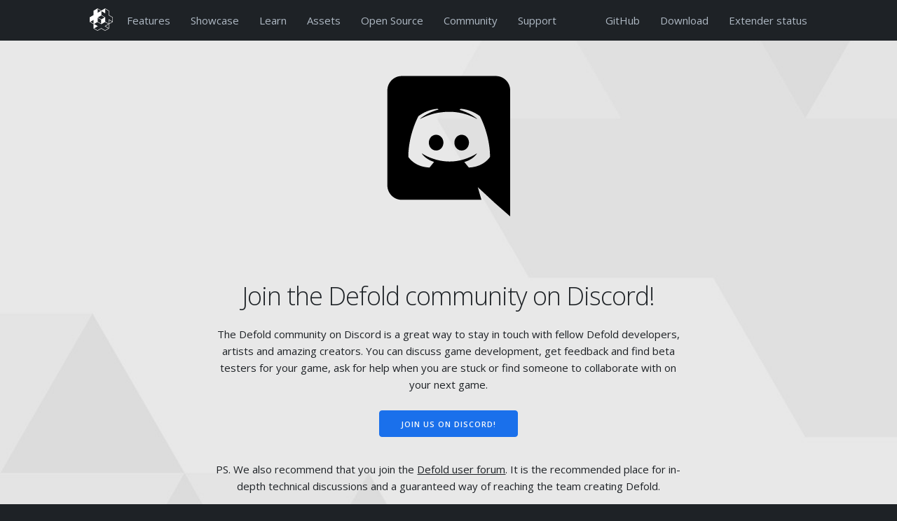

--- FILE ---
content_type: text/html; charset=utf-8
request_url: https://defold.com/discord/
body_size: 3040
content:
<!DOCTYPE html>
<html lang="en"><head>
	<!-- Google tag (gtag.js) -->
<script async src="https://www.googletagmanager.com/gtag/js?id=G-09BQGLZ20Q"></script>
<script>
  window.dataLayer = window.dataLayer || [];
  function gtag(){dataLayer.push(arguments);}
  gtag('js', new Date());

  gtag('config', 'G-09BQGLZ20Q');
</script><!-- Google Tag Manager -->
<script>(function(w,d,s,l,i){w[l]=w[l]||[];w[l].push({'gtm.start':
new Date().getTime(),event:'gtm.js'});var f=d.getElementsByTagName(s)[0],
j=d.createElement(s),dl=l!='dataLayer'?'&l='+l:'';j.async=true;j.src=
'https://www.googletagmanager.com/gtm.js?id='+i+dl;f.parentNode.insertBefore(j,f);
})(window,document,'script','dataLayer','GTM-TK7DKT73');</script>
<!-- End Google Tag Manager --><title>Join the Defold Discord server</title>

<!-- Google Structured Data (https://developers.google.com/search/docs/guides/intro-structured-data) -->
<script type="application/ld+json">
	{
		"@context": "http://schema.org/",
		"@type": "Organization",
		"name": "Defold Foundation",
		"url": "https://www.defold.com",
		"email": "info@defold.se",
		"address": {
			"@type": "PostalAddress",
			"streetAddress": "Postbox 6034",
			"addressLocality": "Hägersten",
			"addressRegion": "Stockholm",
			"addressCountry": "SE",
			"postalCode": "12906"
		},
		"foundingDate": "2020",
		"sameAs": [
			"https://www.facebook.com/Defold",
			"https://www.twitter.com/defold",
			"https://www.x.com/defold",
			"https://www.github.com/defold",
			"https://www.youtube.com/channel/UCrEYXG15n3V0Y8eK0RbCaLQ",
			"https://www.linkedin.com/company/defold-foundation",
			"https://bsky.app/profile/defold.com"
		]
	}
</script><!-- META DATA -->
<meta name="description" content="Defold is a free and open game engine used for development of console, desktop, mobile and web games.">
<meta name="author" content="Defold Foundation"/>
<meta name="keywords" content="defold, gameengine, game-engine, game-development, game-dev, gamedev, open-source, opensource, crossplatform, cross-platform, free, nintendo-switch, console, html5, web, android, ios, desktop" />
<meta name="viewport" content="width=device-width, initial-scale=1"><!-- RSS FEED -->
<link rel="alternate" type="application/rss+xml" title="Defold" href="/feed.xml" />

<!-- OPEN GRAPH -->
<meta property="og:type" content="website">
<meta property="og:url" content="/discord/">
<meta property="og:site_name" content="Defold game engine">
<meta property="og:title" content="Join the Defold Discord server">
<meta property="og:description" content="Defold is a free and open game engine used for development of console, desktop, mobile and web games.">
<meta property="og:image" content="https://www.defold.com/images/social/facebook-share.jpg">
<!-- end OPEN GRAPH -->

<!-- TWITTER -->
<meta name="twitter:card" content="summary_large_image">
<meta name="twitter:site" content="@defold">
<meta name="twitter:title" content="Join the Defold Discord server">
<meta name="twitter:description" content="Defold is a free and open game engine used for development of console, desktop, mobile and web games.">
<meta name="twitter:image" content="https://www.defold.com/images/social/twitter-share.jpg">
<!-- end TWITTER -->

<!-- web monetization -->
<meta name="monetization" content="$ilp.uphold.com/QkG86UgXzKq8">

<!-- FONTS -->
<link rel="preconnect" href="https://fonts.googleapis.com">
<link rel="preconnect" href="https://fonts.gstatic.com" crossorigin>
<link href="https://fonts.googleapis.com/css2?family=Open+Sans:ital,wght@0,300..800;1,300..800&display=swap" rel="stylesheet">

<!-- favicon -->
<link rel='shortcut icon' type='image/x-icon' href='/images/favicon.ico' />

<!-- CSS -->
<link rel="stylesheet" type="text/css" href="/css/main.css">
<!-- end CSS -->


	<script>
		if (window.matchMedia('(prefers-color-scheme: dark)').matches) {
			document.documentElement.classList.add('dark-mode');
		} else {
			document.documentElement.classList.remove('dark-mode');
		}
	</script>	
</head>
<body><!-- Google Tag Manager (noscript) -->
<noscript><iframe src="https://www.googletagmanager.com/ns.html?id=GTM-TK7DKT73"
height="0" width="0" style="display:none;visibility:hidden"></iframe></noscript>
<!-- End Google Tag Manager (noscript) --><div id="page">
	<div id="pagecontent">
	<div class="nav dark dark:darkest">
	<div class="container" style="padding-top: 1.2rem;">
		<div class="row">
			<div class="twelve columns">
				<div style="float: left">
					<a href="/" class="sidemenu"><img src="/images/logo/defold/logo/logo-ver-outline-white-64.png" height="32px" alt="Defold logo"/></a>
				</div>
				<div style="float: left; padding-left: 20px; padding-top: 0.5rem; padding-bottom: 1.7rem;">
					<ul class="sidemenu">
						<li><a href="/product">Features</a></li>
						<li><a href="/showcase">Showcase</a></li>
						<li><a href="/learn">Learn</a></li>
						<li><a href="/assets">Assets</a></li>
						<li><a href="/open">Open&nbsp;Source</a></li>
						<li><a href="//forum.defold.com">Community</a></li>
						<li><a href="/support">Support</a></li>
					</ul>
					<select class="dropdownmenu dark-text" onchange="location = this.value;">
						<option value="/">Home</option>
						<option value="/product" >Features</option>
						<option value="/showcase" >Showcase</option>
						<option value="/learn" >Learn</option>
						<option value="/assets" >Asset Portal</option>
						<option value="/open" >Open Source</option>
						<option value="//forum.defold.com">Community</option>
						<option value="/support" >Support</option>
						<option value="https://github.com/defold/defold">GitHub</option>
						<option value="/download" >Download</option>
					</select>
				</div>
				<div class="right" style="float: right; padding-top: 0.5rem;">
					<ul class="sidemenu">
						<li><a href="https://github.com/defold/defold">GitHub</a></li>
						<li><a href="/download">Download</a></li>
						<li><a href="/status">Extender status</a></li>
					</ul>
				</div>
			</div>
		</div>
	</div>
</div>


	
	<div class="section hero center" style='background-image: url("/images/hero/grey-bg.jpg"); position: relative; overflow: hidden;'>
	<div class="container" style="min-height: 70vh;">
		<div class="row">
			<div class="columns two">
				<br/>
			</div>
			<div class="columns eight dark-text">
				<img src="/images/logo/others/discord-black.png"/>
				<br/>
				<br/>
				<br/>
				<h2>Join the Defold community on Discord!</h2>
				<p>The Defold community on Discord is a great way to stay in touch with fellow Defold developers, artists and amazing creators. You can discuss game development, get feedback and find beta testers for your game, ask for help when you are stuck or find someone to collaborate with on your next game.</p>
				<a class="button primary" href="https://discord.gg/cHBde7J">Join us on Discord!</a>

				<br/>
				<br/>
				<p>PS. We also recommend that you join the <a href="//forum.defold.com">Defold user forum</a>. It is the recommended place for in-depth technical discussions and a guaranteed way of reaching the team creating Defold.</p>
			</div>
			<div class="columns two">
				<br/>
			</div>
		</div>
	</div>
</div>

	</div>

	<footer class="darkest">
	<div class="container">
		<div class="row">
			<br/>
		</div>
		<div class="row">
			<div class="two columns">
				<p><b>DEFOLD</b></p>
				<ul>
					<li><a href="/about">About</a></li>
					<li><a href="/contact">Contact</a></li>
					<li><a href="/foundation">Foundation</a></li>
					<li><a href="/faq/faq">FAQ</a></li>
				</ul>
			</div>
			<div class="two columns">
				<p><b>NEWS</b></p>
				<ul>
					<li><a href="/blog">Blog</a></li>
					<li><a href="/newsletter">Newsletter</a></li>
					<li><a href="https://forum.defold.com/c/releasenotes">Release announcements</a></li>
					<li><a href="/press">Press</a></li>
				</ul>
			</div>
			<div class="two columns">
				<p><b>GET INVOLVED</b></p>
				<ul>
					<li><a href="/open">Open&nbsp;Source</a></li>
					<li><a href="/donate">Donate</a></li>
					<li><a href="/contribute">Contribute</a></li>
				</ul>
			</div>
			<div class="two columns">
				<p><b>LEARN</b></p>
				<ul>
					<li><a href="/ref/go">API</a></li>
					<li><a href="/examples">Examples</a></li>
					<li><a href="/manuals/introduction">Manuals</a></li>
					<li><a href="/tutorials">Tutorials</a></li>
					<li><a href="/videos">Videos</a></li>
				</ul>
			</div>
			<div class="two columns">
				<p><b>COMMUNITY</b></p>
				<ul>
					<li><a href="/discord">Discord</a></li>
					<li><a href="https://www.facebook.com/Defold" target="_blank">Facebook</a></li>
					<li><a href="https://forum.defold.com" target="_blank">Forum</a></li>
					<li><a href="https://www.linkedin.com/company/defold-foundation" target="_blank">LinkedIn</a></li>
					<li><a href="https://mastodon.gamedev.place/@defold" target="_blank" rel="me">Mastodon</a></li>
					<li><a href="https://www.reddit.com/r/defold/" target="_blank">Reddit</a></li>
					<li><a href="https://twitter.com/defold" target="_blank">Twitter</a></li>
				</ul>
			</div>
			<div class="two columns">
				<p><b>LEGAL</b></p>
				<ul>
					<li><a href="/license">License</a></li>
					<li><a href="/logo-and-trademark">Logo &amp; Trademark</a></li>
					<li><a href="/terms-and-conditions">Terms &amp; Conditions</a></li>
					<li><a href="/privacy-policy">Privacy Policy</a></li>
				</ul>
			</div>
		</div>
		<div class="row center">
			<p>"PlayStation Family Mark", "PlayStation", "PS4" and "PS4 logo" are registered trademarks or trademarks of Sony Interactive Entertainment Inc.</p>
			<p>Copyright © 2026 Defold Foundation.</p>
		</div>
	</div>
</footer>

</div>

</body>
</html>
